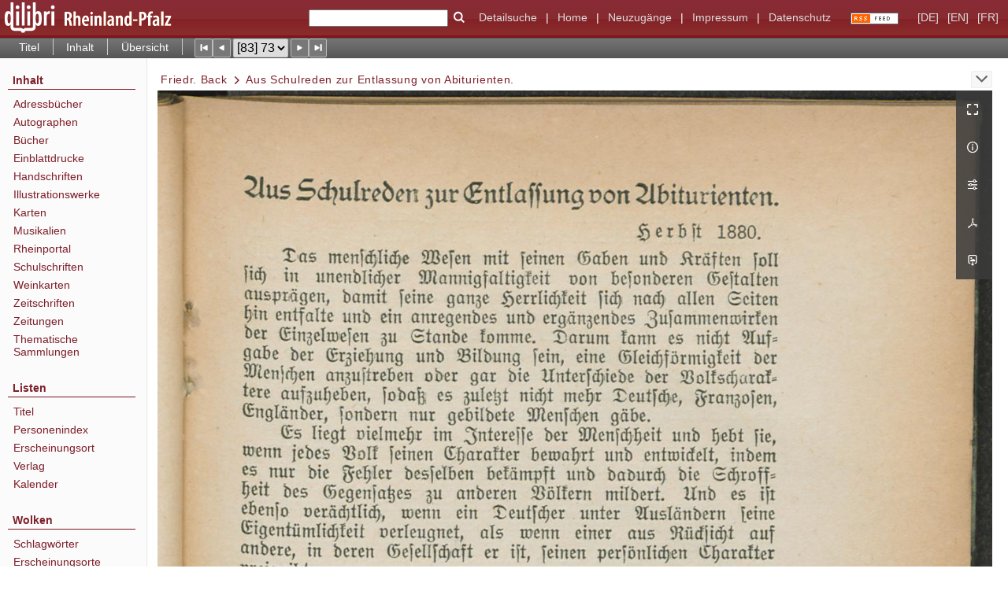

--- FILE ---
content_type: text/html;charset=utf-8
request_url: https://www.dilibri.de/rlb/content/pageview/1028279
body_size: 6953
content:
<!DOCTYPE html>
<html lang="de"><head><title>Landesbibliothekszentrum Rheinland-Pfalz / Friedr. Back [83]</title><meta name="twitter:image" content="http://www.dilibri.de/rlb/download/webcache/304/1028193"><meta name="twitter:title" content="Friedr. Back&#160;: 1833 - 1901 ; ein Lebensbild / [Verf.:] Friedrich Back. Birkenfeld : Verein f&#252;r Heimatkunde, 1922"><meta property="og:site" content="Landesbibliothekszentrum Rheinland-Pfalz"><meta property="og:url" content="http://www.dilibri.de/rlb/1028279"><meta property="og:type" content="page"><meta property="og:title" content="Friedr. Back : 1833 - 1901 ; ein Lebensbild / [Verf.:] Friedrich Back"><meta property="og:author" content="Back, Friedrich"><meta property="book:release_date" content="1922"><meta property="og:image" content="http://www.dilibri.de/rlb/download/webcache/304/1028193"><meta property="og:image:width" content="304"><meta property="og:image:height" content="459"><meta http-equiv="Content-Type" content="xml; charset=UTF-8"><meta name="viewport" content="width = device-width, initial-scale = 1"><meta name="description" content="Landesbibliothekszentrum Rheinland-Pfalz"><meta lang="de" content=""><link rel="shortcut icon" href="/rlb/domainimage/favicon.ico" type="image/x-icon"><link rel="alternate" type="application/rss+xml" title="Landesbibliothekszentrum Rheinland-Pfalz" href="/rlb/rss"><link type="text/css" href="/css/dilibri-balancer_front.rlb_content.css?6056933676007572638" rel="stylesheet"><script src="/thirdparty/jquery-3.6.0.min.js">&#160;</script><script defer src="/static/scripts/main.js">&#160;</script><script defer src="/static/scripts/common.js">&#160;</script><script defer src="/static/scripts/fulltext.js">&#160;</script><script>
		  var _paq = window._paq = window._paq || [];
		  /* tracker methods like "setCustomDimension" should be called before "trackPageView" */
		  _paq.push(['trackPageView']);
		  _paq.push(['enableLinkTracking']);
		  (function() {
			var u="https://analytics.lbz-rlp.de/";
			_paq.push(['setTrackerUrl', u+'matomo.php']);
			_paq.push(['setSiteId', '1']);
			var d=document, g=d.createElement('script'), s=d.getElementsByTagName('script')[0];
			g.async=true; g.src=u+'matomo.js'; s.parentNode.insertBefore(g,s);
		  })();
		</script></head><body style="height:100%" class="bd-guest   bd-tableLayout  bd-r-dilibri bd-m- bd-rlb  bd-retro bd-content bd-portal bd-pages bd-portal-pageview bd-pages-pageview bd-content-pageview bd-content-pageview-1028279 bd-list-rows bd-book"><span style="display:none" id="meta"><var id="tree">&#160;<var id="timeout" value="3600" class=" sessionsys"> </var><var id="name" value="rlb" class=" domain"> </var><var id="relativeRootDomain" value="dilibri" class=" domain"> </var><var id="pathinfo" value="/rlb/content/pageview/1028279" class=" request"> </var><var id="fulldata" value="false" class=" domain"> </var><var id="search-linkDetailedsearchScope" value="root" class=" templating"> </var><var id="class" value="content" class=" request"> </var><var id="classtype" value="portal" class=" request"> </var><var id="tab" value="pageview" class=" request"> </var><var id="id" value="1028279" class=" request"> </var><var id="leftColToggled" value="false" class=" session"> </var><var id="facetFilterToggled" value="false" class=" session"> </var><var id="topheight" value="80" class=" session"> </var><var id="bottomheight" value="20" class=" session"> </var><var id="bodywidth" value="1000" class=" session"> </var><var id="centercolwidth" value="0" class=" session"> </var><var id="middlerowheight" value="476" class=" session"> </var><var id="numberOfThumbs" value="20" class=" session"> </var><var id="clientwidth" value="1000" class=" session"> </var><var id="fullScreen" value="false" class=" session"> </var><var id="staticWidth" value="false" class=" session"> </var><var id="rightcolwidth" value="220" class=" session"> </var><var id="leftcolwidth" value="200" class=" session"> </var><var id="zoomwidth" value="0" class=" session"> </var><var id="mode" value="w" class=" session"> </var><var id="initialized" value="false" class=" session"> </var><var id="sizes" value="128,1200,2000,0,1000,304,1504,504,800" class=" webcache"> </var><var id="availableZoomLevels" value="304,504,800,1000,1504,2000" class=" webcache"> </var><var id="js-toggleMobileNavi" value="None" class=" templating"> </var><var id="fullscreen-fullzoomOnly" value="false" class=" templating"> </var><var id="css-mobileMin" value="992px" class=" templating"> </var><var id="tei-on" value="false" class=" templating"> </var><var id="search-alertIfEmpty" value="true" class=" templating"> </var><var id="search-quicksearchScope" value="root" class=" templating"> </var><var id="search-toggleListMinStructs" value="3" class=" templating"> </var><var id="search-highlightingColor" value="00808066" class=" templating"> </var><var id="layout-wrapperMargins" value="body" class=" templating"> </var><var id="layout-useMiddleContentDIV" value="false" class=" templating"> </var><var id="layout-navPortAboveMiddleContentDIV" value="false" class=" templating"> </var><var id="navPort-align" value="top" class=" templating"> </var><var id="navPort-searchTheBookInit" value="closed" class=" templating"> </var><var id="navPath-pageviewStructureResize" value="js" class=" templating"> </var><var id="layout-useLayout" value="tableLayout" class=" templating"> </var><var id="listNavigation-keepToggleState" value="false" class=" templating"> </var><var id="fullscreen-mode" value="None" class=" templating"> </var><var id="groups" value="guest" class=" user"> </var><var id="pageview-autoResize" value="true" class="templating"> </var><var id="zoom-saveFilters" value="true" class="templating"> </var></var><var id="client" value="browser">&#160;</var><var id="guest" value="true">&#160;</var><var class="layout" id="colleft" value="pageview,">&#160;</var><var class="layout" id="colright" value="">&#160;</var></span><table cellpadding="0" cellspacing="0" id="cont"><tr id="rowTop"><td class="tdTop" id="tdTop"><a class="screenreaders" href="#leftParts">zum Hauptmen&#252;</a><header role="banner" class=""><div id="defaultTop" class="wiki wiki-top defaultTop wiki-defaultTop defaultTop "><table cellpadding="0" cellspacing="0" class="topContent" id="topContent">
  <tr>
    <td id="bgLogoLeft"><a href="/"><img alt="logo dilibri" src="/rlb/domainimage/logoDilibri.gif" border="0"></a></td>
    <td id="topmenu">
      <form method="get" onsubmit="return alertIfEmpty()" name="searchBox" class="searchform" id="quickSearchform" action="/search/quick"><label class="screenreaders" for="quicksearch">Schnellsuche: </label><input type="text" id="quicksearch" name="query" class="quicksearch" onfocus="this.value=''" style="" value="" preset="" msg="Bitte mindestens einen Suchbegriff eingeben."><button type="submit" id="quicksearchSubmit" class=" button large edge slim flat noborder searchglass"><span class="hidden">OK</span></button></form>
      <a class="textlink   " id="searchexpert" href="/search"><span>Detailsuche</span></a>
      <span> | </span>
      <a id="linkHome" class="textlink " href="/" title="Home">Home</a>
      <span> | </span>
      <a id="newEntries" class="textlink" href="/nav/history">Neuzug&#228;nge</a>
      <span> | </span>
      <a id="linkImprint" class=" textlink" href="/doc/imprint">Impressum</a>
      <span> | </span>
      <a class="textlink" href="/wiki/privacy">Datenschutz</a>
      <a class="rss" href="/rss">
          <img alt="RSS Feed" src="/rlb/domainimage/rss.gif">
      </a>
      <span class="chooseLanguage langEls"><a class="uppercase sel"><abbr>[de]</abbr></a><a href="/action/changeLanguage?lang=en" class="uppercase "><abbr title="Sprache &#228;ndern: Englisch">[en]</abbr></a><a href="/action/changeLanguage?lang=fr" class="uppercase "><abbr title="Sprache &#228;ndern: Franz&#246;sisch">[fr]</abbr></a></span>
    </td>
  </tr>
</table></div><nav class="navPort   "><ul id="navPort" class="nav-inline navPort-pages navPort-content-pageview"><li class="viewCtrl  tab-titleinfo firstCtrl tab-content tab-pages-titleinfo" id="tab-content-titleinfo"><a href="/rlb/content/titleinfo/1028178">Titel</a></li><li class="viewCtrl  tab-structure evenCtrl tab-content tab-pages-structure" id="tab-content-structure"><a href="/rlb/content/structure/1028178">Inhalt</a></li><li class="viewCtrl  tab-thumbview lastCtrl tab-content tab-pages-thumbview" id="tab-content-thumbview"><a href="/rlb/content/thumbview/1028279">&#220;bersicht</a></li><span class="controls naviControls"><div class="paginglink"><a class="vls-button start" href="/rlb/content/pageview/1028181" rel="nofollow" title="Erste Seite"><span> </span></a></div><div class="paginglink"><a class="vls-button back" href="/rlb/content/pageview/1028277" rel="nofollow" title="Vorige Seite"><span> </span></a></div><span class="drop"><form class="gotopage" name="goToPage" method="post" action="/rlb/content/pageview/0"><input type="hidden" name="tredir" value="true"><label class="screenreaders" for="goToPage">Gehe zu Seite</label><select id="goToPage" class="change offset" title="Gehe zu Seite" name="id"><option value="1028181">[1] </option><option value="1028183">[2] </option><option value="1028184">[3] </option><option value="1028185">[4] </option><option value="1028187">[5] </option><option value="1028189">[6] </option><option value="1028190">[7] </option><option value="1028191">[8] </option><option value="1028193">[9] </option><option value="1028195">[10] </option><option value="1028197">[11] 1</option><option value="1028198">[12] 2</option><option value="1028199">[13] 3</option><option value="1028200">[14] 4</option><option value="1028201">[15] 5</option><option value="1028202">[16] 6</option><option value="1028203">[17] 7</option><option value="1028204">[18] 8</option><option value="1028205">[19] 9</option><option value="1028206">[20] 10</option><option value="1028207">[21] 11</option><option value="1028208">[22] 12</option><option value="1028209">[23] 13</option><option value="1028211">[24] 14</option><option value="1028212">[25] 15</option><option value="1028213">[26] 16</option><option value="1028214">[27] 17</option><option value="1028215">[28] 18</option><option value="1028216">[29] 19</option><option value="1028217">[30] 20</option><option value="1028218">[31] 21</option><option value="1028219">[32] 22</option><option value="1028220">[33] 23</option><option value="1028221">[34] 24</option><option value="1028223">[35] 25</option><option value="1028224">[36] 26</option><option value="1028225">[37] 27</option><option value="1028227">[38] 28</option><option value="1028228">[39] 29</option><option value="1028229">[40] 30</option><option value="1028230">[41] 31</option><option value="1028231">[42] 32</option><option value="1028232">[43] 33</option><option value="1028233">[44] 34</option><option value="1028234">[45] 35</option><option value="1028235">[46] 36</option><option value="1028237">[47] 37</option><option value="1028238">[48] 38</option><option value="1028239">[49] 39</option><option value="1028240">[50] 40</option><option value="1028241">[51] 41</option><option value="1028242">[52] 42</option><option value="1028245">[53] 43</option><option value="1028246">[54] 44</option><option value="1028247">[55] 45</option><option value="1028248">[56] 46</option><option value="1028249">[57] 47</option><option value="1028250">[58] 48</option><option value="1028251">[59] 49</option><option value="1028252">[60] 50</option><option value="1028254">[61] 51</option><option value="1028255">[62] 52</option><option value="1028256">[63] 53</option><option value="1028257">[64] 54</option><option value="1028258">[65] 55</option><option value="1028259">[66] 56</option><option value="1028260">[67] 57</option><option value="1028262">[68] 58</option><option value="1028263">[69] 59</option><option value="1028264">[70] 60</option><option value="1028266">[71] 61</option><option value="1028267">[72] 62</option><option value="1028268">[73] 63</option><option value="1028269">[74] 64</option><option value="1028270">[75] 65</option><option value="1028271">[76] 66</option><option value="1028272">[77] 67</option><option value="1028273">[78] 68</option><option value="1028274">[79] 69</option><option value="1028275">[80] 70</option><option value="1028276">[81] 71</option><option value="1028277">[82] 72</option><option value="1028279" selected>[83] 73</option><option value="1028280">[84] 74</option><option value="1028281">[85] 75</option><option value="1028282">[86] 76</option><option value="1028283">[87] 77</option><option value="1028285">[88] </option><option value="1028286">[89] </option><option value="1028288">[90] </option></select></form></span><div class="paginglink"><a class="vls-button forw" href="/rlb/content/pageview/1028280" rel="nofollow" title="N&#228;chste Seite"><span> </span></a></div><div class="paginglink"><a class="vls-button end" href="/rlb/content/pageview/1028288" rel="nofollow" title="Letzte Seite"><span> </span></a></div></span><span style="font-size:0px">&#160;</span></ul></nav></header></td></tr><tr class="rowMiddle" id="rowMiddle"><td><table height="100%" cellpadding="0" cellspacing="0" id="middleContent"><tr><td id="colleft" class="colleft" style="height:100%"><a class="screenreaders" name="leftParts">&#160;</a><div id="leftContent"><nav role="navigation"><section><div id="firstClassificationLevel" class="menusection"><h4 class="menuheader" id=""><div>Inhalt</div></h4><div class="menubox menubox"><ul class="vl-nav nav"><li><a class="submenu first " href="/nav/classification/38937">Adressb&#252;cher</a></li><li><a class="submenu " href="/nav/classification/1920592">Autographen</a></li><li><a class="submenu " href="/nav/classification/28562">B&#252;cher</a></li><li><a class="submenu " href="/nav/classification/826941"><span>Einblattdrucke</span></a></li><li><a class="submenu " href="/nav/classification/991549"><span>Handschriften</span></a></li><li><a class="submenu " href="/nav/classification/28560">Illustrationswerke</a></li><li><a class="submenu " href="/nav/classification/31737">Karten</a></li><li><a class="submenu " href="/nav/classification/1206344">Musikalien</a></li><li><a class="submenu " href="/nav/classification/2427241">Rheinportal</a></li><li><a class="submenu " href="/nav/classification/28561">Schulschriften</a></li><li><a class="submenu " href="/nav/classification/1363213">Weinkarten</a></li><li><a class="submenu " href="/nav/classification/38938"><span>Zeitschriften</span></a></li><li><a class="submenu " href="/nav/classification/45594">Zeitungen</a></li><li><a class="submenu last " href="/nav/classification/1588222">Thematische Sammlungen</a></li></ul></div></div></section><section><div class="menusection menusection-selectIndex"><h4 class="menuheader" id="menuboxSelectIndexHeader"><div>Listen</div></h4><div class="menubox menubox" id="menuboxSelectIndexBox"><ul class="vl-nav nav"><li><a class="index-title " href="/nav/index/title">Titel</a></li><li><a class="index-name " href="/name/list">Personenindex</a></li><li><a class="index-place " href="/nav/index/place">Erscheinungsort</a></li><li><a class="index-printer-publisher " href="/nav/index/printer-publisher">Verlag</a></li><li><a class="index-date last" href="/date/list">Kalender</a></li></ul></div></div></section><section><div class="menusection menusection-clouds"><h4 class="menuheader" id="menuboxCloudsHeader"><div>Wolken</div></h4><div class="menubox menubox" id="menuboxCloudsBox"><ul class="vl-nav nav"><li><a class="cloud-keyword  first" href="/nav/cloud/keyword">Schlagw&#246;rter</a></li><li><a class="cloud-place " href="/nav/cloud/place">Erscheinungsorte</a></li><li><a class="cloud-name " href="/nav/cloud/name">Verfasser</a></li><li><a class="cloud-publisher " href="/nav/cloud/publisher">Verlage</a></li><li><a class="cloud-date  last" href="/nav/cloud/date">Jahre</a></li></ul></div></div></section></nav></div></td><td id="colmain" class="colmain" valign="top" style="height:100%"><main role="main"><img alt="" style="position:absolute;left:-9999px" id="cInfo" width="0" height="0"><nav role="navigation" content="content-navpath" class="structure-layer"><div id="navPath" class="structure-layer-navPath "><div class="path"><a class="item book" href="/rlb/content/pageview/1028181">Friedr. Back</a> <span class="npNext npItem"> </span><span class="item">Aus Schulreden zur Entlassung von Abiturienten.</span> </div><div class="vls-open-Layer " id="open-pageviewStructure-tree" title="Inhaltliche Struktur"><div class="ar hidden">&#160;</div></div></div></nav><nav role="navigation" content="content-structure" class="structure-layer"><div class="pageviewStructure-tree structlist-elem"><ul id="pvs" class="struct-list structure  "><li class="struct front_cover"><div class="transparency  list">&#160;</div><a class="resourceLink inlineLink" href="/download/pdf/1028180.pdf" title="Vorderdeckel [0,25 MB]"><span>PDF&#160;<span class="ln-ico ln-pdf"></span></span></a><a class="scap" name="1028180" href="/rlb/content/pageview/1028181"><span class="paginationcaption">&#160;</span><span class="caption">Vorderdeckel</span></a></li><li class="struct endsheet"><div class="transparency  list">&#160;</div><a class="resourceLink inlineLink" href="/download/pdf/1028182.pdf" title="Vorsatz [0,34 MB]"><span>PDF&#160;<span class="ln-ico ln-pdf"></span></span></a><a class="scap" name="1028182" href="/rlb/content/pageview/1028183"><span class="paginationcaption">&#160;</span><span class="caption">Vorsatz</span></a></li><li class="struct title_page"><div class="transparency  list">&#160;</div><a class="resourceLink inlineLink" href="/download/pdf/1028186.pdf" title="Titelblatt [0,22 MB]"><span>PDF&#160;<span class="ln-ico ln-pdf"></span></span></a><a class="scap" name="1028186" href="/rlb/content/pageview/1028187"><span class="paginationcaption">&#160;</span><span class="caption">Titelblatt</span></a></li><li class="struct endsheet"><div class="transparency  list">&#160;</div><a class="resourceLink inlineLink" href="/download/pdf/1028188.pdf" title="Vorsatz [0,44 MB]"><span>PDF&#160;<span class="ln-ico ln-pdf"></span></span></a><a class="scap" name="1028188" href="/rlb/content/pageview/1028189"><span class="paginationcaption">&#160;</span><span class="caption">Vorsatz</span></a></li><li class="struct title_page"><div class="transparency  list">&#160;</div><a class="resourceLink inlineLink" href="/download/pdf/1028192.pdf" title="Titelblatt [0,27 MB]"><span>PDF&#160;<span class="ln-ico ln-pdf"></span></span></a><a class="scap" name="1028192" href="/rlb/content/pageview/1028193"><span class="paginationcaption">&#160;</span><span class="caption">Titelblatt</span></a></li><li class="struct endsheet"><div class="transparency  list">&#160;</div><a class="resourceLink inlineLink" href="/download/pdf/1028194.pdf" title="Vorsatz [0,20 MB]"><span>PDF&#160;<span class="ln-ico ln-pdf"></span></span></a><a class="scap" name="1028194" href="/rlb/content/pageview/1028195"><span class="paginationcaption">&#160;</span><span class="caption">Vorsatz</span></a></li><li class="struct section"><div class="transparency  list">&#160;</div><a class="resourceLink inlineLink" href="/download/pdf/1028196.pdf" title="Kindheit und Schule [3,62 MB]"><span>PDF&#160;<span class="ln-ico ln-pdf"></span></span></a><a class="scap" name="1028196" href="/rlb/content/pageview/1028197"><span class="paginationcaption"><span class="phys">1</span>&#160;</span><span class="caption">Kindheit und Schule.</span></a></li><li class="struct section"><div class="transparency  list">&#160;</div><a class="resourceLink inlineLink" href="/download/pdf/1028210.pdf" title="Universit&#228;t [3,08 MB]"><span>PDF&#160;<span class="ln-ico ln-pdf"></span></span></a><a class="scap" name="1028210" href="/rlb/content/pageview/1028211"><span class="paginationcaption"><span class="phys">14</span>&#160;</span><span class="caption">Universit&#228;t.</span></a></li><li class="struct section"><div class="transparency  list">&#160;</div><a class="resourceLink inlineLink" href="/download/pdf/1028222.pdf" title="In Wetzlar [0,82 MB]"><span>PDF&#160;<span class="ln-ico ln-pdf"></span></span></a><a class="scap" name="1028222" href="/rlb/content/pageview/1028223"><span class="paginationcaption"><span class="phys">25</span>&#160;</span><span class="caption">In Wetzlar.</span></a></li><li class="struct section"><div class="transparency  list">&#160;</div><a class="resourceLink inlineLink" href="/download/pdf/1028226.pdf" title="In Sobernheim [2,48 MB]"><span>PDF&#160;<span class="ln-ico ln-pdf"></span></span></a><a class="scap" name="1028226" href="/rlb/content/pageview/1028227"><span class="paginationcaption"><span class="phys">28</span>&#160;</span><span class="caption">In Sobernheim.</span></a></li><li class="struct section"><div class="transparency  list">&#160;</div><a class="resourceLink inlineLink" href="/download/pdf/1028236.pdf" title="In Birkenfeld [1,66 MB]"><span>PDF&#160;<span class="ln-ico ln-pdf"></span></span></a><a class="scap" name="1028236" href="/rlb/content/pageview/1028237"><span class="paginationcaption"><span class="phys">37</span>&#160;</span><span class="caption">In Birkenfeld.</span></a></li><li class="struct section"><div class="transparency  list">&#160;</div><a class="resourceLink inlineLink" href="/download/pdf/1028244.pdf" title="Die Freunde [2,23 MB]"><span>PDF&#160;<span class="ln-ico ln-pdf"></span></span></a><a class="scap" name="1028244" href="/rlb/content/pageview/1028245"><span class="paginationcaption"><span class="phys">43</span>&#160;</span><span class="caption">Die Freunde.</span></a></li><li class="struct section"><div class="transparency  list">&#160;</div><a class="resourceLink inlineLink" href="/download/pdf/1028253.pdf" title="Gymnasium [1,97 MB]"><span>PDF&#160;<span class="ln-ico ln-pdf"></span></span></a><a class="scap" name="1028253" href="/rlb/content/pageview/1028254"><span class="paginationcaption"><span class="phys">51</span>&#160;</span><span class="caption">Gymnasium.</span></a></li><li class="struct section"><div class="transparency  list">&#160;</div><a class="resourceLink inlineLink" href="/download/pdf/1028261.pdf" title="Forschung Staatsb&#252;rgerliche Arbeit [0,85 MB]"><span>PDF&#160;<span class="ln-ico ln-pdf"></span></span></a><a class="scap" name="1028261" href="/rlb/content/pageview/1028262"><span class="paginationcaption"><span class="phys">58</span>&#160;</span><span class="caption">Forschung. Staatsb&#252;rgerliche Arbeit.</span></a></li><li class="struct section"><div class="transparency  list">&#160;</div><a class="resourceLink inlineLink" href="/download/pdf/1028265.pdf" title="H&#228;usliches Leben Die letzten Jahrzehnte [3,29 MB]"><span>PDF&#160;<span class="ln-ico ln-pdf"></span></span></a><a class="scap" name="1028265" href="/rlb/content/pageview/1028266"><span class="paginationcaption"><span class="phys">61</span>&#160;</span><span class="caption">H&#228;usliches Leben. Die letzten Jahrzehnte.</span></a></li><li class="struct section selected "><div class="transparency  selected list">&#160;</div><a class="resourceLink inlineLink" href="/download/pdf/1028278.pdf" title="Aus Schulreden zur Entlassung von Abiturienten [1,09 MB]"><span>PDF&#160;<span class="ln-ico ln-pdf"></span></span></a><a class="scap selected" name="1028278" href="/rlb/content/pageview/1028279"><span class="paginationcaption"><span class="phys">73</span>&#160;</span><span class="caption">Aus Schulreden zur Entlassung von Abiturienten.</span></a></li><li class="struct back_cover"><div class="transparency  list">&#160;</div><a class="resourceLink inlineLink" href="/download/pdf/1028284.pdf" title="R&#252;ckdeckel [0,19 MB]"><span>PDF&#160;<span class="ln-ico ln-pdf"></span></span></a><a class="scap" name="1028284" href="/rlb/content/pageview/1028285"><span class="paginationcaption">&#160;</span><span class="caption">R&#252;ckdeckel</span></a></li><li class="struct endsheet"><div class="transparency  list">&#160;</div><a class="resourceLink inlineLink" href="/download/pdf/1028682.pdf" title="Vorsatz [0,13 MB]"><span>PDF&#160;<span class="ln-ico ln-pdf"></span></span></a><a class="scap" name="1028682" href="/rlb/content/pageview/1028286"><span class="paginationcaption">&#160;</span><span class="caption">Vorsatz</span></a></li><li class="struct back_cover"><div class="transparency  list">&#160;</div><a class="resourceLink inlineLink" href="/download/pdf/1028287.pdf" title="R&#252;ckdeckel [0,24 MB]"><span>PDF&#160;<span class="ln-ico ln-pdf"></span></span></a><a class="scap" name="1028287" href="/rlb/content/pageview/1028288"><span class="paginationcaption">&#160;</span><span class="caption">R&#252;ckdeckel</span></a></li></ul></div></nav><var id="nextImageTab" value="pageview"> </var><var id="prevImageTab" value="pageview"> </var><div class="pageLoader">&#160;Wird geladen ...</div><div id="imageGrid"><div class="pt-img"><div class="relative-holder"><div class="vl-pageview-controls"><div class="contents"><div class="vl-pbuttons"><a title="Vollbild" class="vl-btn fullzoom icon-fullscreen-open">&#160;</a><a class="vl-btn toggle mdContextinfo info" title="Titel">&#160;</a><a class="vl-btn toggle zoom__filterSliders icon-sliders" title="Bildbearbeitung">&#160;</a><a class="  vl-btn icon-download-pdf" href="/download/pdf/1028278.pdf" title="PDF"><span>&#160;</span></a><a download="1028279.jpg" title="Bild herunterladen" class="vl-btn toggle vl-webcachesizes icon-download-img">&#160;</a></div><div id="mdContextinfo" class="totoggle"><div class="header vl-btn-height"><div>Druckschrift&#160; </div></div><div class="row title">Friedr. Back : 1833 - 1901 ; ein Lebensbild / [Verf.:] Friedrich Back</div><div class="row origin"><div class="key"><span>Entstehung</span></div><div><a id="bib.originPlace" class="" href="/rlb/search?operation=searchRetrieve&amp;query=bib.originPlace%3D%22Birkenfeld%22%20and%20vl.domain%3Ddilibri%20sortBy%20dc.title%2Fasc" title="Suche nach: Erscheinungsort = Birkenfeld">Birkenfeld</a><span>&#160;</span><a id="dc.date" class="" href="/rlb/search?operation=searchRetrieve&amp;query=dc.date%3D%221922%22%20and%20vl.domain%3Ddilibri%20sortBy%20dc.title%2Fasc" title="Suche nach: Jahr = 1922">1922</a></div></div><div class="row pagin"><div class="key"><span>Seite</span></div><div style="opacity:.9;padding:1px 4px 0;color:#fff"><span style="display:inline-block;">73</span></div></div></div><div id="zoom__filterSliders" class="totoggle"><div id="zoom__filterSlidersContent"><a title="Rechtsdrehung 90&#176;" href="/image/setFlipRotate?op=rotate_right&amp;id=1028279" class="vls-button icon-cw"><span class="screenreaders">Rechtsdrehung 90&#176;</span></a><a title="Linksdrehung 90&#176;" href="/image/setFlipRotate?op=rotate_left&amp;id=1028279" class="vls-button icon-ccw"><span class="screenreaders">Linksdrehung 90&#176;</span></a><div><i class="vls-button icon-sun" title="Helligkeit">&#160;</i><input id="brightness" type="range" min="0" max="200" value="100" unit="%"><span id="brightnessAmount">&#160;</span></div><div><i class="vls-button icon-adjust" title="Kontrast">&#160;</i><input id="contrast" type="range" min="0" max="200" value="100" unit="%"><span id="contrastAmount">&#160;</span></div><div><i class="vls-button icon-switch" title="Invertierung">&#160;</i><input id="invert" type="range" min="0" max="100" value="0" unit="%"><span id="invertAmount">&#160;</span></div><div><i class="vls-button icon-moon" title="Graustufen">&#160;</i><input id="grayscale" type="range" min="0" max="100" value="0" unit="%"><span id="grayscaleAmount">&#160;</span></div><div><i class="vls-button icon-video-alt" title="Sepia">&#160;</i><input id="sepia" type="range" min="0" max="100" value="0" unit="%"><span id="sepiaAmount">&#160;</span></div><i id="zoom__filterReset" title="zur&#252;cksetzen" class="vls-button icon-cw-arrows">&#160;</i></div></div><div id="vl-webcachesizes" class="totoggle"><div class="header vl-btn-height">Einzelbild herunterladen</div><div style="display:flex"><div class="key"><span>verf&#252;gbare Breiten</span></div><div><div style="padding-bottom:.5em"><a download="1028279-klein" title="Bild herunterladen" class="" href="/rlb/download/webcache/504/1028279">JPEG klein</a></div><div style="padding-bottom:.5em"><a download="1028279-gro&#223;" title="Bild herunterladen" class="" href="/rlb/download/webcache/1000/1028279">JPEG gro&#223;</a></div><div style="padding-bottom:.5em"><a download="1028279-gr&#246;&#223;er" title="Bild herunterladen" class="" href="/rlb/download/webcache/2000/1028279">JPEG gr&#246;&#223;er</a></div></div></div></div></div></div><a class="singlePageImageLink prevnext" id="prevPageLink" href="/rlb/content/pageview/1028277" alt="N&#228;chste Seite"><i class="fa-icon markLink" id="prevPageMark"><span>&#160;</span></i></a><a class="singlePageImageLink prevnext" id="nextPageLink" href="/rlb/content/pageview/1028280" alt="N&#228;chste Seite"><i class="fa-icon markLink" id="nextPageMark"><span>&#160;</span></i></a><img alt="Seite" loading="lazy" class="singlePageImage" width="100%" source="/rlb/image/view/1028279?w=800&amp;selectIndex=1"><noscript><img alt="Seite" loading="lazy" class="singlePageImage" width="100%" src="/rlb/image/view/1028279?w=800&amp;selectIndex=1"></noscript><var id="vl-imgdims" style="display:none" vlid="1028279" width="1910" height="2885" rotate="nop"> </var></div></div></div><var id="publicationID" value="1028178" class="zoomfullScreen"> </var><var id="mdlistCols" value="false"> </var><var id="isFullzoom" value="false" class="zoomfullScreen"> </var><var id="employsPageview" value="true" class="pagetabs"> </var><var id="webcacheSizes" value="128,304,504,800,1000,1200,1504,2000"> </var><var id="navLastSearchUrl" value=""> </var></main></td></tr></table></td></tr><tr id="rowBottom"><td class="footer" id="footer"><footer role="contentinfo" class=""><div id="custom-footer" class="wiki wiki-bottom custom-footer wiki-custom-footer customFooter "><div class="top">
</div>

<div class="bottom">
    <div>
        <span class="fleft">
        </span>
        <span class="fright">
            <a id="linkImprint" class=" textlink" href="/rlb/doc/imprint">Impressum</a>
            <a id="linkPrivacy" class=" textlink" href="/rlb/wiki/privacy">Datenschutz</a>
        </span>
    </div>
</div></div><div class="footerContent" id="footerContent"><span class="f-links-vls"><a id="footerLinkVLS" target="_blank" href="http://www.semantics.de/produkte/visual_library/">Visual Library Server 2026</a></span></div></footer></td></tr></table></body></html>